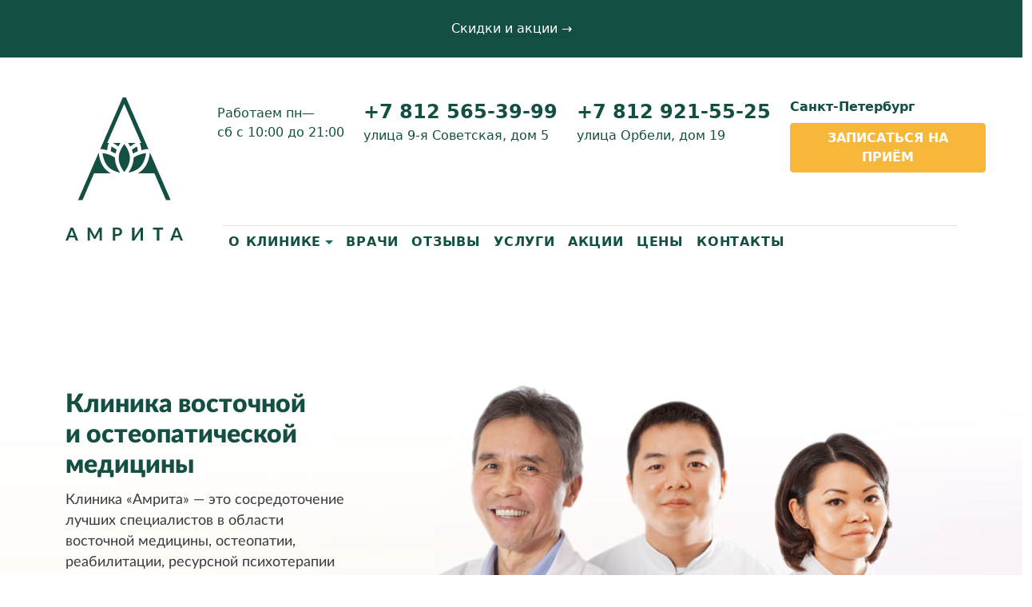

--- FILE ---
content_type: text/html; charset=utf-8
request_url: https://www.clinic-amrita.ru/
body_size: 13350
content:





<!DOCTYPE html>
<html lang="ru">
<head>
  <meta charset="utf-8">
  <meta name="viewport" content="width=device-width, initial-scale=1">
  <meta name="description" content="С 2004 года успешно лечим болезни позвоночника и суставов, головные боли.">
  <meta name="referrer" content="no-referrer-when-downgrade">
  <title>
    
    Клиника восточной медицины
    
    
    
    
    | Амрита - Сеть клиник восточной и остеопатической медицины в Санкт-Петербурге
    
  </title>
  <script src="/static/assets/vendors/jquery.min.a09e13ee94d5.js"></script>
  <script defer src="https://cdn.jsdelivr.net/npm/alpinejs@3.14.1/dist/cdn.min.js"></script>
  <script src="https://cdn.jsdelivr.net/npm/@popperjs/core@2.9.2/dist/umd/popper.min.js" integrity="sha384-IQsoLXl5PILFhosVNubq5LC7Qb9DXgDA9i+tQ8Zj3iwWAwPtgFTxbJ8NT4GN1R8p" crossorigin="anonymous"></script>
  <!-- Bootstrap core CSS-->
  <link href="/static/assets/dist/css/bootstrap.min.050aa6b6774b.css" rel="stylesheet">
  <style>
    .bd-placeholder-img {
    font-size: 1.125rem;
    text-anchor: middle;
    -webkit-user-select: none;
    -moz-user-select: none;
    user-select: none;
    }
    @media (min-width: 768px) {
    .bd-placeholder-img-lg {
    font-size: 3.5rem;
    }
    }
  </style>
  <!-- Custom styles for this template-->
  <link href="/static/css/headers.26d8e0b69815.css" rel="stylesheet">
  <link href="/static/css/colors.33fb57cae3e7.css" rel="stylesheet">
  <link href="/static/css/main.a6af108282c0.css" rel="stylesheet">
  <link href="/static/css/wagtail-grid.56b00098ee76.css" rel="stylesheet">

  

  <!-- Font Awesome-->
  <link rel="stylesheet" href="/static/assets/dist/css/font-awesome.min.69b9f1a67477.css">
  <!-- Owl Stylesheets-->
  <link rel="stylesheet" href="/static/assets/owlcarousel/assets/owl.carousel.min.761bea69e4eb.css">
  <link rel="stylesheet" href="/static/assets/owlcarousel/assets/owl.theme.default.min.594b81805a98.css">
  <!-- HTML5 shim and Respond.js IE8 support of HTML5 elements and media queries-->
  <!--if lt IE 9
  script(src='https://oss.maxcdn.com/libs/html5shiv/3.7.0/html5shiv.js')
  script(src='https://oss.maxcdn.com/libs/respond.js/1.3.0/respond.min.js')
  -->
  <!-- Owl javascript-->
  <script src="/static/assets/owlcarousel/owl.carousel.ccdf893e7d8b.js"></script>
  <!-- emerge javascript-->
  <script src="/static/js/emerge.9d8769a5bd7b.js"></script>
  <!-- htmx-->
  <script src="/static/js/htmx.min.484d377093d8.js"></script>
  <!-- Gallery css-->
  <link rel="stylesheet" href="https://cdnjs.cloudflare.com/ajax/libs/lightbox2/2.8.2/css/lightbox.min.css">

  
  

  <!-- Favicon and touch icons-->
  <link rel="apple-touch-icon" sizes="180x180" href="/static/img/apple-touch-icon.80c4468aa8cc.png">
  <link rel="icon" type="image/x-icon" href="/static/img/favicon.04137a763ba3.ico">
  <link rel="icon" type="image/png" sizes="32x32" href="/static/img/favicon-32x32.d033365d8a44.png">
  <link rel="icon" type="image/png" sizes="16x16" href="/static/img/favicon-16x16.017868ecdb60.png">
  <link rel="manifest" href="/static/img/site.b9aa277fcfc3.webmanifest">
  <meta name="msapplication-TileColor" content="#da532c">
  <meta name="theme-color" content="#ffffff">

  
  

  <link rel="canonical" href="https://clinic-amrita.ru/">
  <meta name="mailru-domain" content="Ip7iB0WTesoOtY2q">
  <meta name="yandex-verification" content="40d286fada5fdf02">
  <!-- OG-->
  
</head>
<body>
  <style>[x-cloak] { display: none !important; }</style>
  
  <!-- Yandex.Metrika counter-->
  <script type="text/javascript">
    (function(m,e,t,r,i,k,a){m[i]=m[i]||function(){(m[i].a=m[i].a||[]).push(arguments)};
    m[i].l=1*new Date();k=e.createElement(t),a=e.getElementsByTagName(t)[0],k.async=1,k.src=r,a.parentNode.insertBefore(k,a)})
    (window, document, "script", "https://mc.yandex.ru/metrika/tag.js", "ym");
    ym(20578846, "init", {
    clickmap:true,
    trackLinks:true,
    accurateTrackBounce:true,
    webvisor:true
    });
  </script>
  <noscript>
    <div><img src="https://mc.yandex.ru/watch/20578846" style="position:absolute; left:-9999px;" alt=""></div>
  </noscript>
  <!-- /Yandex.Metrika counter-->
  
  
  <!-- start green banner-->
      
      
  <div class="container-fluid green-banner ">
    
    <div class="row"><span><a href="https://clinic-amrita.ru/promo/">Скидки и акции →</a><span></span></span></span></span></div>
  </div>    
  <!-- end green banner-->
  




<header class="header-light">
  <div class="container">
    
    <div class="row full-header">
      <div class="col-12 col-xl-2">
        
        <img class="logo-top" src="/static/img/logo.4e126861b786.svg" alt="Клиника амрита"/>
        
      </div>
      <div class="col-12 col-xl-10">
        <div class="d-md-flex justify-content-lg-between justify-content-between header-first-row">
          <div class="pe-4 time-left">Работаем пн—сб с 10:00 до 21:00</div>
          <div class="pe-4 header-phone"><a class="telfooter" href="tel:+78125653999">
              <nobr>+7 812 565-39-99 </nobr></a><br/><span>улица 9-я Советская, дом&nbsp;5</span></div>
          <div class="pe-4 header-phone"><a class="telfooter" href="tel:+78129215525">
              <nobr>+7 812 921-55-25</nobr></a><br/><span>улица Орбели, дом&nbsp;19</span></div>
          <div class="header-button">
            <div class="header-city">Санкт-Петербург</div>
            <button class="btn btn-footer" type="button" data-bs-toggle="modal" data-bs-target="#staticBackdrop">Записаться на приём</button>
          </div>
        </div>
        <div class="row"></div>
<div class="menu-row" x-data="{ open: false }">
  <div class="menu-wrapper">
    <div class="menu-limiter">
      <menu class="menu">
        
        <li class="menu__item menu__item-is-dropdown"
      
        
        @click="open = !open"
        @click.away="open = false"
        @keydown.escape.window="open = false"
        >
      
          <a class="menu__link"
          
          ">
            О клинике
            
              <span class="menu__caret"></span>
            
          </a>
        </li>
        
        <li class="menu__item"
      
        >
      
          <a class="menu__link"
          
          href="/doctors/
          ">
            Врачи
            
          </a>
        </li>
        
        <li class="menu__item"
      
        >
      
          <a class="menu__link"
          
          href="/reviews/
          ">
            Отзывы
            
          </a>
        </li>
        
        <li class="menu__item"
      
        >
      
          <a class="menu__link"
          
          href="/metody-lecheniya/
          ">
            Услуги
            
          </a>
        </li>
        
        <li class="menu__item"
      
        >
      
          <a class="menu__link"
          
          href="/promo/
          ">
            Акции
            
          </a>
        </li>
        
        <li class="menu__item"
      
        >
      
          <a class="menu__link"
          
          href="/prejskurant/
          ">
            Цены
            
          </a>
        </li>
        
        <li class="menu__item"
      
        >
      
          <a class="menu__link"
          
          href="/contact3/
          ">
            Контакты
            
          </a>
        </li>
        
      </menu>
    </div>
  </div>
  <div class="second-menu">
    
    
      
<ul class="dropdown-menu-horizontal" x-show="open" x-cloak="x-cloak">
  
  <li class="dropdown__item ">
      <a class="dropdown__link "
      href="/o-klinike/istoriya/">Клиника «Амрита»</a>
  </li>
  
  <li class="dropdown__item ">
      <a class="dropdown__link "
      href="/o-klinike/rekvizity-organizatsii/">Информация для пациентов</a>
  </li>
  
  <li class="dropdown__item ">
      <a class="dropdown__link "
      href="/o-klinike/li_din/">Обращение доктора Ли Дина</a>
  </li>
  
  <li class="dropdown__item ">
      <a class="dropdown__link "
      href="/o-klinike/seminary-dlya-vrachej/">Семинары для врачей</a>
  </li>
  
  <li class="dropdown__item ">
      <a class="dropdown__link "
      href="/o-klinike/otdelenie-resursnoj-terapii/">Отделение ресурсной терапии</a>
  </li>
  
  <li class="dropdown__item ">
      <a class="dropdown__link "
      href="/o-klinike/kosmetologicheskij-kabinet/">Косметология</a>
  </li>
  
</ul>
    
    
    
    
    
    
    
    
    
    
    
    
    
    
  </div>
</div>
      </div>
    </div>
  </div>
</header>
  


<section class="am-home-hero" style="--am-home-hero-bg: url('/static/img/am-home-hero__bg.89610a928f20.jpg');">
  <script>
  (function () {
    var candidates = [
      "/static/img/am-home-hero__bg.89610a928f20.jpg",
      "/static/img/am-home-hero__bg_2.decf464a1e0a.jpg"
    ];
    var chosen = candidates[Math.floor(Math.random() * candidates.length)];
    var hero = document.querySelector('.am-home-hero');
    if (hero) hero.style.setProperty('--am-home-hero-bg', "url('" + chosen + "')");
  })();
  </script>
  <div class="container top-banner am-home-hero__inner">
    <div class="row flex-column-reverse flex-lg-row am-home-hero__row">
      <div class="col-lg-4 pt-1 mb-4 am-home-hero__col am-home-hero__col--text">
        <h1 class="am-home-hero__title">Клиника восточной и остеопати&shy;ческой медицины</h1>
        <div class="am-home-hero__lead"><p data-block-key="ns7ei">Клиника «Амрита» — это сосредоточение лучших специалистов в области восточной медицины, остеопатии, реабилитации, ресурсной психотерапии и эстетической медицины.</p></div>
        <div class="am-home-hero__actions">
          <button type="button" class="btn btn-top-banner am-home-hero__btn" data-bs-toggle="modal" data-bs-target="#staticBackdrop">
            Записаться на приём
          </button>
        </div>
      </div>
      <div class="col am-home-hero__col am-home-hero__col--image">
        <div class="d-flex am-home-hero__image-wrap">
          <div class="align-self-end am-home-hero__image">
            <img alt="doctors" class="img-fluid emerge" data-effect="slide" data-left="220px" height="568" src="/media/images/doctors.max-875x568_t0Ycc5F.png" width="875">
          </div>
        </div>
      </div>
    </div>
  </div>
</section>
<section class="am-feautured-services">
    <h2 class="am-feautured-services__title text-center mb-4">Новые услуги</h2>

  <div class="container my-5">
    <div class="row">
      <div class="col-sm-6 col-lg-6 mb-4">
        <div class="card method">
          <figure class="mb-0">
            <div class="method__img">
              <a href="/metody-lecheniya/plazmoterapiya/">
                <img src="https://clinic-amrita.ru/media/images/plazmoterapiya-preview.max-641x960_8aaXzCD.jpg" alt="Плазмотерапия" class="card-img-top pb-2" loading="lazy" />
                <div class="method__price method__price_promo">
                  <s>5000</s> 4500 ₽
                </div>
              </a>
            </div>
            <h3><a href="/metody-lecheniya/plazmoterapiya/">Плазмотерапия</a></h3>
            <p>Процедура, в ходе которой пациенту вводят очищенную и обогащенную тромбоцитами плазму крови. Процедура ускоряет выработку основного фактора, отвечающего за упругость и целостность тканей.</p>
          </figure>
        </div>
      </div>
      <div class="col-sm-6 col-lg-6 mb-4">
        <div class="card method">
          <figure class="mb-0">
            <div class="method__img">
              <a href="/metody-lecheniya/karboksiterapiya/">
                <img src="https://clinic-amrita.ru/media/images/karboksiterapiya-preview.max-641x960_xTfOohy.jpg" alt="Карбокситерапия" class="card-img-top pb-2" loading="lazy" />
                <div class="method__price method__price_promo">
                  <s>2000</s> 1500 ₽
                </div>
              </a>
            </div>
            <h3><a href="/metody-lecheniya/karboksiterapiya/">Карбокситерапия</a></h3>
            <p>Эффективный метод оздоровления и регенерации тканей, нервных волокон</p>
          </figure>
        </div>
      </div>
    </div>
  </div>
</section>


<section class="am-services">
  <div class="container am-services__container my-5">
    <h2 class="am-services__title text-center mb-4">Услуги</h2>

    <div class="row g-4 am-services__list">
      
        <div class="col-6 col-md-4 col-lg-3 am-services__list-item">
          <a href="/metody-lecheniya/iglorefleksoterapiya/" class="am-services__card d-block p-4 rounded-4 h-100 text-decoration-none">
            <div class="am-services__name fw-semibold mb-2">Иглорефлексотерапия</div>
            
                 
                    <span class="am-services__price am-services__price--promo badge"><strike>2500</strike> 1500 ₽</span>
                    
            
          </a>
        </div>
      
        <div class="col-6 col-md-4 col-lg-3 am-services__list-item">
          <a href="/metody-lecheniya/osteopatiya/" class="am-services__card d-block p-4 rounded-4 h-100 text-decoration-none">
            <div class="am-services__name fw-semibold mb-2">Остеопатия</div>
            
                 
                    <span class="am-services__price am-services__price--regular badge">5500 ₽</span>
                
            
          </a>
        </div>
      
        <div class="col-6 col-md-4 col-lg-3 am-services__list-item">
          <a href="/metody-lecheniya/yumejhoterapiya/" class="am-services__card d-block p-4 rounded-4 h-100 text-decoration-none">
            <div class="am-services__name fw-semibold mb-2">Юмейхотерапия</div>
            
                 
                    <span class="am-services__price am-services__price--promo badge"><strike>3900</strike> 2300 ₽</span>
                    
            
          </a>
        </div>
      
        <div class="col-6 col-md-4 col-lg-3 am-services__list-item">
          <a href="/metody-lecheniya/obshij-medicinskij-massazh-tela/" class="am-services__card d-block p-4 rounded-4 h-100 text-decoration-none">
            <div class="am-services__name fw-semibold mb-2">Массаж</div>
            
                 
                    <span class="am-services__price am-services__price--promo badge"><strike>3500</strike> 2100 ₽</span>
                    
            
          </a>
        </div>
      
        <div class="col-6 col-md-4 col-lg-3 am-services__list-item">
          <a href="/metody-lecheniya/nevrit-litsevogo-nerva/" class="am-services__card d-block p-4 rounded-4 h-100 text-decoration-none">
            <div class="am-services__name fw-semibold mb-2">Лечение неврита лицевого нерва</div>
            
                 
                    <span class="am-services__price am-services__price--promo badge"><strike>4000</strike> 1500 ₽</span>
                    
            
          </a>
        </div>
      
        <div class="col-6 col-md-4 col-lg-3 am-services__list-item">
          <a href="/metody-lecheniya/ishias/" class="am-services__card d-block p-4 rounded-4 h-100 text-decoration-none">
            <div class="am-services__name fw-semibold mb-2">Защемление седалищного нерва (ишиас)</div>
            
                 
                    <span class="am-services__price am-services__price--promo badge"><strike>4300</strike> 1500 ₽</span>
                    
            
          </a>
        </div>
      
        <div class="col-6 col-md-4 col-lg-3 am-services__list-item">
          <a href="/metody-lecheniya/lechenie-gryzh-i-protruzij/" class="am-services__card d-block p-4 rounded-4 h-100 text-decoration-none">
            <div class="am-services__name fw-semibold mb-2">Лечение грыж и протрузий</div>
            
                 
                    <span class="am-services__price am-services__price--promo badge"><strike>4300</strike> 1500 ₽</span>
                    
            
          </a>
        </div>
      
        <div class="col-6 col-md-4 col-lg-3 am-services__list-item">
          <a href="/metody-lecheniya/prokalyvanie-ushej/" class="am-services__card d-block p-4 rounded-4 h-100 text-decoration-none">
            <div class="am-services__name fw-semibold mb-2">Прокол ушей</div>
            
                 
                    <span class="am-services__price am-services__price--regular badge">2500 ₽</span>
                
            
          </a>
        </div>
      
        <div class="col-6 col-md-4 col-lg-3 am-services__list-item">
          <a href="/metody-lecheniya/igloukalyvanie-ot-kureniya/" class="am-services__card d-block p-4 rounded-4 h-100 text-decoration-none">
            <div class="am-services__name fw-semibold mb-2">Иглоукалывание от курения</div>
            
                 
                    <span class="am-services__price am-services__price--regular badge">7500 ₽</span>
                
            
          </a>
        </div>
      
        <div class="col-6 col-md-4 col-lg-3 am-services__list-item">
          <a href="/metody-lecheniya/akupunkturnyj-lifting/" class="am-services__card d-block p-4 rounded-4 h-100 text-decoration-none">
            <div class="am-services__name fw-semibold mb-2">Акупунктурный лифтинг</div>
            
                 
                    <span class="am-services__price am-services__price--promo badge"><strike>7000</strike> 6000 ₽</span>
                    
            
          </a>
        </div>
      
        <div class="col-6 col-md-4 col-lg-3 am-services__list-item">
          <a href="/metody-lecheniya/konsultaciya-psihologa/" class="am-services__card d-block p-4 rounded-4 h-100 text-decoration-none">
            <div class="am-services__name fw-semibold mb-2">Консультация психолога</div>
            
                 
                    <span class="am-services__price am-services__price--regular badge">5000 ₽</span>
                
            
          </a>
        </div>
      
        <div class="col-6 col-md-4 col-lg-3 am-services__list-item">
          <a href="/metody-lecheniya/biorezonansnaya-diagnostika/" class="am-services__card d-block p-4 rounded-4 h-100 text-decoration-none">
            <div class="am-services__name fw-semibold mb-2">Биорезонансная диагностика</div>
            
                 
                    <span class="am-services__price am-services__price--promo badge"><strike>7500</strike> 6500 ₽</span>
                    
            
          </a>
        </div>
      
        <div class="col-6 col-md-4 col-lg-3 am-services__list-item">
          <a href="/metody-lecheniya/plazmoterapiya/" class="am-services__card d-block p-4 rounded-4 h-100 text-decoration-none">
            <div class="am-services__name fw-semibold mb-2">Плазмотерапия</div>
            
                 
                    <span class="am-services__price am-services__price--promo badge"><strike>5000</strike> 4500 ₽</span>
                    
            
          </a>
        </div>
      
        <div class="col-6 col-md-4 col-lg-3 am-services__list-item">
          <a href="/metody-lecheniya/karboksiterapiya/" class="am-services__card d-block p-4 rounded-4 h-100 text-decoration-none">
            <div class="am-services__name fw-semibold mb-2">Карбокситерапия</div>
            
                 
                    <span class="am-services__price am-services__price--promo badge"><strike>2000</strike> 1500 ₽</span>
                    
            
          </a>
        </div>
      
        <div class="col-6 col-md-4 col-lg-3 am-services__list-item">
          <a href="/metody-lecheniya/prokol-ushej-detyam/" class="am-services__card d-block p-4 rounded-4 h-100 text-decoration-none">
            <div class="am-services__name fw-semibold mb-2">Прокол ушей детям</div>
            
                 
                    <span class="am-services__price am-services__price--regular badge">2500 ₽</span>
                
            
          </a>
        </div>
      
    </div>
  </div>
</section>


<div class="container pt-5">
    <div class="row">
        <div class="block-type_of_healing">

<div class="metody">
    

    <img class="mx-auto d-block ic-main" src="/media/images/ic-bolev-sindrom_qyLM0Xp.original.png" alt="Лечение болевого синдрома">
    <div align="center">
        <h3 data-block-key="6rsbs"><a href="https://clinic-amrita.ru/metody-lecheniya">Лечение болевого синдрома</a></h3><p data-block-key="3mtdc">Мы успешно лечим боли в спине, боли в суставах, головные боли, невропатию лицевого нерва и другие острые и хронические боли.</p>
    </div>
</div></div>
<div class="block-type_of_healing">

<div class="metody">
    

    <img class="mx-auto d-block ic-main" src="/media/images/ic-vostochnaya_c27xAfs.original.png" alt="Восточная медицина">
    <div align="center">
        <h3 data-block-key="k1iiu"><a href="/metody-lecheniya/">Восточная медицина</a></h3><p data-block-key="2agbn">Применяем зарекомендовавшие себя методы восточной медицины: иглорефлексотерапию, остеопатию, мезонити.</p>
    </div>
</div></div>
<div class="block-type_of_healing">

<div class="metody">
    

    <img class="mx-auto d-block ic-main" src="/media/images/ic-oporno_BceDulq.original.png" alt="Болезни опорно-двигательного аппарата">
    <div align="center">
        <h3 data-block-key="k1iiu"><a href="https://clinic-amrita.ru/metody-lecheniya">Болезни опорно-двигательного аппарата</a></h3><p data-block-key="5gi2h">Лечим болезни позвоночника и суставов.</p>
    </div>
</div></div>
<div class="block-type_of_healing">

<div class="metody">
    

    <img class="mx-auto d-block ic-main" src="/media/images/ic-krasota_EofEu8T.original.png" alt="Красота и здоровье">
    <div align="center">
        <h3 data-block-key="5p532"><a href="https://clinic-amrita.ru/metody-lecheniya">Красота и здоровье</a></h3><p data-block-key="3v62o">Профессиональная чистка лица, мезонити, флоратерапия.</p>
    </div>
</div></div>
<div class="block-type_of_healing">

<div class="metody">
    

    <img class="mx-auto d-block ic-main" src="/media/images/ic-resursnaya_eQzBbsB.original.png" alt="Ресурсная терапия">
    <div align="center">
        <h3 data-block-key="5p532"><a href="/o-klinike/otdelenie-resursnoj-terapii/">Ресурсная терапия</a></h3><p data-block-key="dgdsb">Уникальная методика создана доктором психологических наук, профессор СПбГУ Коваленко Натальей Петровной.</p>
    </div>
</div></div>
<div class="block-type_of_healing">

<div class="metody">
    

    <img class="mx-auto d-block ic-main" src="/media/images/ic-cosmetolog_AlmjcUW.original.png" alt="Косметология">
    <div align="center">
        <h3 data-block-key="5p532"><a href="/o-klinike/kosmetologicheskij-kabinet/">Косметология</a></h3><p data-block-key="8o66p">Косметологические процедуры на аппарате Botem для лица и тела.</p>
    </div>
</div></div>
    </div>
</div>
<!-- courses -->

<!-- end courses -->

<!-- doctors -->
<div class="doctors-wrapper pt-5">
    <div class="container doctors">
        <div class="d-flex flex-row justify-content-center">
            <div class="col-md-8 col-12 title pb-4" align="center">
                <h2>
                    <a class="doctors-title" href="/doctors/">Наши Врачи</a>
                </h2>
                <p>У нас работают лучшие специалисты Восточной медицины.</p>
            </div>
        </div>
        <div class="row">
            
            
            
            <div class="card col-lg-3 col-md-6 col-12 emerge" data-effect="slide" data-up="120px">
                <a href="/doctors/davydova-svetlana-aleksandrovna/"><img class="card-img-top" src="/media/images/davydova_svetlana_aleksandrovna_rKHy3sn.max-970x970.jpg" alt="Давыдова Светлана Александровна"></a>
                <div class="card-body">
                    <h5 class="card-title"><a href="/doctors/davydova-svetlana-aleksandrovna/">Давыдова Светлана Александровна</a></h5>
                    <p class="card-text"><div class="block-paragraph"><p data-block-key="w0hho">Специалист по адаптивной физической культуре.</p></div></p>
                    
                    <p class="card-text doc-experience">Стаж — 20 лет</p>
                    
                </div>
            </div>
            
            
            
            
            <div class="card col-lg-3 col-md-6 col-12 emerge" data-effect="slide" data-up="120px">
                <a href="/doctors/ryabenko-sabina-vadimovna/"><img class="card-img-top" src="/media/images/ryabenko_sabina_vadimovna_oOLdAKE.max-970x970.jpg" alt="Рябенко Сабина Вадимовна"></a>
                <div class="card-body">
                    <h5 class="card-title"><a href="/doctors/ryabenko-sabina-vadimovna/">Рябенко Сабина Вадимовна</a></h5>
                    <p class="card-text"><div class="block-paragraph"><p data-block-key="cuok2">психолог, педиатр, детский психолог</p></div></p>
                    
                    <p class="card-text doc-experience">Стаж — 7 лет</p>
                    
                </div>
            </div>
            
            
            
            
            <div class="card col-lg-3 col-md-6 col-12 emerge" data-effect="slide" data-up="120px">
                <a href="/doctors/palceva-marina-gennadevna/"><img class="card-img-top" src="/media/images/paltseva_marina_gennadevna.max-970x970.jpg" alt="Пальцева Марина Геннадьевна"></a>
                <div class="card-body">
                    <h5 class="card-title"><a href="/doctors/palceva-marina-gennadevna/">Пальцева Марина Геннадьевна</a></h5>
                    <p class="card-text"><div class="block-paragraph"><p data-block-key="cjygf">Практический психолог</p></div></p>
                    
                    <p class="card-text doc-experience">Стаж — 16 лет</p>
                    
                </div>
            </div>
            
            
            
            
            <div class="card col-lg-3 col-md-6 col-12 emerge" data-effect="slide" data-up="120px">
                <a href="/doctors/stroganova-kseniya-andreevna/"><img class="card-img-top" src="/media/images/stroganova_kseniya_andreevna.max-970x970.jpg" alt="Строганова Ксения Андреевна"></a>
                <div class="card-body">
                    <h5 class="card-title"><a href="/doctors/stroganova-kseniya-andreevna/">Строганова Ксения Андреевна</a></h5>
                    <p class="card-text"><div class="block-paragraph"><p data-block-key="bwrn2">Терапевт, доктор остеопатии.</p></div></p>
                    
                    <p class="card-text doc-experience">Стаж — 14 лет</p>
                    
                </div>
            </div>
            
            
        </div>
    </div>
</div>
<!--end doctors -->
<div class="container metody pt-5">
    <div class="d-flex flex-row justify-content-center">
        <div class="col-md-8 col-12 title pb-4" align="center">
            <h2>
                <a href="/stati-o-zdorove/">Статьи и методы лечения</a>
            </h2>
        </div>
    </div>
    <div class="row">
        <div class="card col-lg-3 col-md-6 col-12">
            <a href="/metody-lecheniya/ishias/">
            <img class="card-img-top circular-square mx-auto" src="/static/img/ishias.067febed0e85.png" alt="Лечение седалищного нерва">
            </a>
            <div class="card-body articles-body">
                <h5 class="card-title"><a href="/metody-lecheniya/ishias/">Лечение седалищного нерва. Ишиас</a></h5>
                <p class="card-text">Сегодня врачи диагностируют множество различных недугов, связанных с&nbsp;наиболее протяженным в&nbsp;организме человека&nbsp;&mdash; седалищным нервом.</p>
            </div>
        </div>
        <div class="card col-lg-3 col-md-6 col-12">
            <a href="/metody-lecheniya/osteopatiya/">
                <img class="card-img-top circular-square mx-auto" src="/static/img/osteopatiya-small.942563b4a00e.jpg" alt="Остеопатия">
            </a>
            <div class="card-body articles-body">
                <h5 class="card-title"><a href="/metody-lecheniya/osteopatiya/">Остеопатия</a></h5>
                <p class="card-text">Остеопатия&nbsp;— это мануальное воздействие на анатомические структуры тела. Остеопатия создает оптимальное двигательное состояния человека, ведет к&nbsp;улучшению качества его жизни.</p>
            </div>
        </div>
        <div class="card col-lg-3 col-md-6 col-12">
            <a href="/metody-lecheniya/yumejhoterapiya/">
            <img class="card-img-top circular-square mx-auto" src="/static/img/yumeyho-small.147fc321f9cc.jpg" alt="Юмейхо">
            </a>
            <div class="card-body articles-body">
                <h5 class="card-title"><a href="/metody-lecheniya/yumejhoterapiya/">Юмейхо</a></h5>
                <p class="card-text">Юмейхо представляет единую технологическую цепочку, состоящую из&nbsp;100 приемов биодинамической коррекции опорно-двигательной системы с&nbsp;упором на&nbsp;исправление дисбаланса тазовых костей и&nbsp;позвоночника.</p>
            </div>
        </div>
        <div class="card col-lg-3 col-md-6 col-12">
            <a href="/metody-lecheniya/iglorefleksoterapiya/">
            <img class="card-img-top circular-square mx-auto" src="/static/img/irt.5c739eca30e9.png" alt="Иглоукалывание">
            </a>
            <div class="card-body articles-body">
                <h5 class="card-title"><a href="/metody-lecheniya/iglorefleksoterapiya/">Иглоукалывание</a></h5>
                <p class="card-text">Иглоукалывание (чжень-терапия, акупунктура&nbsp;&mdash; АП)&nbsp;&mdash; один из&nbsp;древнейших способов лечения и&nbsp;профилактики болезней, который существовал в&nbsp;Китае задолго до&nbsp;появления медикаментозной терапии.</p>
            </div>
        </div>
    </div>
</div>

<!-- banner -->
<!-- end banner -->
<!-- gallery -->
<div class="photo-gallery">
    <div class="container pt-5">
        <div class="intro pb-4" align="center">
            <h2>Фотографии клиники</h2>
            <p>Спокойная обстановка, дружелюбный персонал, высококлассные специалисты ждут вас в&nbsp;клинике &laquo;Амрита&raquo;
            </p>
        </div>
        <div class="row photos">
            <div class="block-home_gallery">



<a href="/media/images/download_Y7ItLwB.original.jpg" data-lightbox="photos ">
    <img class="img-fluid" src="/media/images/download_Y7ItLwB.2e16d0ba.fill-540x400.jpg">
</a></div>
<div class="block-home_gallery">



<a href="/media/images/interior-11-1.original.jpg" data-lightbox="photos ">
    <img class="img-fluid" src="/media/images/interior-11-1.2e16d0ba.fill-540x400.jpg">
</a></div>
<div class="block-home_gallery">



<a href="/media/images/IMG_0138-1_p6iWBoh.original.jpg" data-lightbox="photos ">
    <img class="img-fluid" src="/media/images/IMG_0138-1_p6iWBoh.2e16d0ba.fill-540x400.jpg">
</a></div>
<div class="block-home_gallery">



<a href="/media/images/interior-09-1_6SoIAEn.original.jpg" data-lightbox="photos ">
    <img class="img-fluid" src="/media/images/interior-09-1_6SoIAEn.2e16d0ba.fill-540x400.jpg">
</a></div>
<div class="block-home_gallery">



<a href="/media/images/butman-1_aMsXgYF.original.jpg" data-lightbox="photos ">
    <img class="img-fluid" src="/media/images/butman-1_aMsXgYF.2e16d0ba.fill-540x400.jpg">
</a></div>
<div class="block-home_gallery">



<a href="/media/images/interior-02-1_YFeztZD.original.jpg" data-lightbox="photos ">
    <img class="img-fluid" src="/media/images/interior-02-1_YFeztZD.2e16d0ba.fill-540x400.jpg">
</a></div>
        </div>
    </div>
</div>
<!-- end gallery -->
<!-- testimonials -->
<div class="container pt-5">
    <div class="d-flex flex-row justify-content-center">
        <div class="col-md-8 col-12 title pb-4" align="center">
            <h2>
                <a href="/reviews/">Отзывы</a>
            </h2>
            <p>Мы&nbsp;помогли большому количеству людей! Лучше всего они скажут о&nbsp;себе сами.</p>
        </div>
    </div>
    <div class="row">
        <div class="large-12 columns">
            <div class="roll-testimonials">
                <div class="owl-carousel owl-theme">
                    <div class="item">
                        <div class="customer">
                            <blockquote class="whisper">Огромное спасибо доктору Ли&nbsp;Ю&nbsp;Сену и&nbsp;всему коллективу! За&nbsp;мое здоровье и&nbsp;восстановление.
                            </blockquote>
                            <div class="name">Алиев Азер</div>
                        </div>
                    </div>
                    <div class="item">
                        <div class="customer">
                            <blockquote class="whisper">Здравствуйте, доктор Ли&nbsp;Дин! Я&nbsp;и&nbsp;моя подруга попали к&nbsp;Вам на&nbsp;прием на&nbsp;выставке Интершарм в&nbsp;Москве полгода назад. Вы&nbsp;нам поставили Мезонити. Совершенно замечательный результат! Лицо стало моложе!
                            </blockquote>
                            <div class="name">Юлия и&nbsp;Оксана</div>
                        </div>
                    </div>
                    <div class="item">
                        <div class="customer">
                            <blockquote class="whisper">Проходили лечение по&nbsp;поводу обострения остеохондроза и&nbsp;артроза коленного сустава. Проведенные доктором Ли&nbsp;Ю&nbsp;Сеном курсы лечения сеансами иглорефлексотерапии позволили кардинально уменьшить выраженность симптомов...
                            </blockquote>
                            <div class="name">Давыденко&nbsp;В.&nbsp;В.</div>
                        </div>
                    </div>
                    <div class="item">
                        <div class="customer">
                            <blockquote class="whisper">
                                Огромное спасибо доктору Ли&nbsp;Ю&nbsp;Сен. Оперативно помог излечиться от&nbsp;боли. Спасибо за&nbsp;приветливость и&nbsp;доброжелательность, за&nbsp;заинтересованность в&nbsp;пациенте.
                            </blockquote>
                            <div class="name">Анонимный отзыв</div>
                        </div>
                    </div>
                    <div class="item">
                        <div class="customer">
                            <blockquote class="whisper">
                                Большое спасибо всему коллективу клиники Амрита и&nbsp;лично главному врачу Ли&nbsp;Дин и&nbsp;врачу Инне Викторовне за&nbsp;отличное лечение, доброжелательное отношение к&nbsp;пациентам.
                            </blockquote>
                            <div class="name">Родионов</div>
                        </div>
                    </div>
                </div>
            </div>

            <script>
                $(document).ready(function() {
                    var owl = $('.owl-carousel');
                    owl.owlCarousel({
                        loop: true,
                        center: true,
                        items: 3,
                        margin: 25,
                        autoplay: false,
                        autoplayTimeout: 5000,
                        autoplayHoverPause: true,
                        responsiveClass: true,
                        responsive: {
                            0: {
                                items: 1
                            },
                            600: {
                                items: 1
                            },
                            1000: {
                                items: 3
                            }
                        }

                    });
                    $('.play').on('click', function() {
                        owl.trigger('play.owl.autoplay', [5000])
                    })
                    $('.stop').on('click', function() {
                        owl.trigger('stop.owl.autoplay')
                    })
                })
            </script>
        </div>
    </div>
</div>
<!-- end testimonials -->
<!-- news -->
<div class="container news pt-5">
    <div class="col-12 title" align="center">
        <h2>
            <a href="/news/">Новости</a>
        </h2>
    </div>
</div>
<div class="container news-main">
    <div class="py-4 justify-content-between d-lg-flex-row d-md-inline-flex">
        <div class="row">
            
            <div class="col-md-4 col-12">
                <h3><a href="/news/31/12/2025/rabota-kliniki-v-novogodnie-prazdniki/">Работа клиники в новогодние праздники</a></h3>
                <p class="news-date">31.12.2025</p>
                <p data-block-key="g3t45"><b>Дорогие пациенты! </b>Коллектив клиники «Амрита» от всего сердца поздравляет вас с наступающим Новым годом и Рождеством!</p>
            </div>
            
            <div class="col-md-4 col-12">
                <h3><a href="/news/11/11/2025/klubnaya-vstrecha-po-teme-lechenie-i-ukreplenie-zdorovya-detej-metodami-tradicionnoj-kitajskoj-mediciny/">Клубная встреча по теме «Лечение и укрепление здоровья детей методами традиционной китайской медицины»</a></h3>
                <p class="news-date">11.11.2025</p>
                <p data-block-key="1tela">8 декабря в 18:30 в Библиотеке имени Маяковского по адресу: набережная реки Фонтанки, дом 44.</p>
            </div>
            
            <div class="col-md-4 col-12">
                <h3><a href="/news/30/12/2024/grafik-raboty-v-prazdniki-2025/">График работы в праздники</a></h3>
                <p class="news-date">30.12.2024</p>
                <p data-block-key="d2fpm">Уважаемые пациенты! Поздравляем вас с наступающем новым годом!</p>
            </div>
            
        </div>
    </div>
</div>
<!-- end news -->

  <footer>
    <div class="container">
      <div class="row pt-5">
        <div class="col-12 col-lg-3 footer-clinic-name footer-col d-flex justify-content-center justify-content-lg-start">
          <div>
            <div>Клиника традиционной восточной медицины Амрита<br>
              1st Center of&nbsp;Korean Medicine<br>
              ООО «ЦТВМ «Амрита»
            </div>
          </div>
        </div>
        <div class="col-12 col-lg-3 footer-col">
          <div class="d-flex justify-content-center justify-content-lg-end">
            <div><a class="telfooter" href="tel:+78125653999">
                <nobr>+7 812 565-39-99</nobr>
              </a><br>
              <span>улица 9-я Советская, дом&nbsp;5<br />
              </span>
            </div>
          </div>
        </div>
        <div class="col-12 col-lg-3 footer-col">
          <div class="d-flex justify-content-center justify-content-lg-end">
            <div><a class="telfooter" href="tel:+78129215525">
                <nobr>+7 812 921-55-25</nobr></a><br><span>улица Орбели, дом&nbsp;19</span></div>
          </div>
        </div>
        <div class="col-12 col-lg-3 footer-col">
          <div class="d-flex justify-content-center justify-content-lg-end">
            <button class="btn btn-footer" type="button" data-bs-toggle="modal" data-bs-target="#staticBackdrop">Записаться на приём</button>
          </div>
        </div>
      </div>
    </div>
    <div class="container">
      <div class="row pb-4">
        <div class="col-12 col-lg-3 copyright footer-col text-small order-last order-lg-first">
          <div class="d-flex justify-content-center justify-content-lg-start">
            <div>&copy;&nbsp;2012&ndash;2026 Клиника &laquo;Амрита&raquo;<br><a href="/o-klinike/politika-v-otnoshenii-obrabotki-personalnyh-dannyh-v-ooo-tstvm-amrita/">Политика компании в&nbsp;отношении обработки персональных данных</a></div>
          </div>
        </div>
        <div class="col-none col-lg-3"></div>
        <div class="col-none col-lg-3"></div>
        <div class="col-12 col-lg-3">
          <div class="d-flex justify-content-center justify-content-lg-end">
            <div class="socials pe-4"><a href="https://vk.com/clinic_amrita"><i class="fa fa-vk"></i></a></div>
            <div class="socials pe-4"><a href="https://wa.me/79219920555?text=Здравствуйте!%20"><i class="fa fa-whatsapp"></i></a></div>
            <div class="socials"><a href="https://www.youtube.com/channel/UCzwJLEZkHO3AQ_IYNv1kazA"><i class="fa fa-youtube"></i></a></div>
          </div>
        </div>
      </div>
    </div>
  </footer>
  <!-- modal form-->
  <!-- Modal-->
  <div class="modal fade" id="staticBackdrop" data-bs-backdrop="static" data-bs-keyboard="false" tabindex="-1" aria-labelledby="staticBackdropLabel" aria-hidden="true">
    <div class="modal-dialog">
      <div class="modal-content">
        <div class="modal-header">
          <h5 class="modal-title" id="staticBackdropLabel">Записаться на приём</h5>
          <button class="btn-close" type="button" data-bs-dismiss="modal" aria-label="Close"></button>
        </div>
        <div class="modal-body">
          <div id="form-body">
            


<div class='success-form smooth'>
</div>
<form class="contactForm" action='/contact-form/' method="POST">
    <input type="hidden" name="csrfmiddlewaretoken" value="hUkUy1XCczR1PCNcj3MkTREM2WvPxjvEYN5va96nyVGtJ4bERIvjkuqOI343qmKg">
        <div class="form-row">
            

<div id="div_id_full_name" class="mb-3"> <label for="id_full_name" class="form-label">
                Имя и фамилия
            </label> <input type="text" name="full_name" autocomplete="name" name="full_name" maxlength="500" class="textinput form-control" id="id_full_name"> </div> <div id="div_id_phone" class="mb-3"> <label for="id_phone" class="form-label">
                Телефон
            </label> <input type="text" name="phone" autocomplete="home tel" maxlength="500" class="textinput form-control" id="id_phone"> <div id="hint_id_phone" class="form-text">Администратор перезвонит вам в ближайшее время</div> </div> <div id="div_id_message" class="mb-3"> <label for="id_message" class="form-label">
                Сообщение
            </label> <textarea name="message" cols="40" rows="4" class="textarea form-control" id="id_message">
</textarea> </div> <input type="hidden" name="current_url" value="" id="id_current_url"> <input type="hidden" name="form_id" id="id_form_id">

            <input type="hidden" name="-current_url" value="http://www.clinic-amrita.ru/">
        </div>
    <input type="submit"
    hx-post="/contact-form/"
    hx-target="previous .success-form"
    hx-swap="outerHTML"
    value='Записаться' name="contact-submit" class="btn btn-footer mt-3"
        data-success-text="✓ Отправлено" data-after-success-text="Записаться еще раз" />
    <span class="am-contact-form__consent">Нажимая кнопку «Записаться» вы даёте согласие <a href="/o-klinike/politika-v-otnoshenii-obrabotki-personalnyh-dannyh-v-ooo-tstvm-amrita/">на обработку персональных данных</a></span>    
</form>


<div class="loader d-none mt-3">
    Отправляем...
</div>



          </div>
        </div>
      </div>
    </div>
  </div>
  <!-- end modal form-->
  <script src="/static/assets/dist/js/bootstrap.bundle.min.dd8489922d58.js"></script>
  <!-- gallery scripts-->
  <script src="https://cdnjs.cloudflare.com/ajax/libs/lightbox2/2.8.2/js/lightbox.min.js"></script>
  
  
  
  <!-- Start of Tawk.to Script-->
  <script type="text/javascript">
    var Tawk_API=Tawk_API||{}, Tawk_LoadStart=new Date();
    (function(){
    var s1=document.createElement("script"),s0=document.getElementsByTagName("script")[0];
    s1.async=true;
    s1.src='https://embed.tawk.to/54ef81352ee01e914a45b0ed/default';
    s1.charset='UTF-8';
    s1.setAttribute('crossorigin','*');
    s0.parentNode.insertBefore(s1,s0);
    })();
  </script>
  <!-- End of Tawk.to Script-->
  <script src="/static/js/send_contact_form.4840938bac8f.js"></script>
  <script src="/static/js/horizontal_scroll_menu.d4f6022c9343.js"></script>
  
  
</body>

--- FILE ---
content_type: text/css
request_url: https://www.clinic-amrita.ru/static/css/colors.33fb57cae3e7.css
body_size: 7327
content:
/* Webfont: Lato-Regular */

@font-face {
    font-family: 'LatoWeb';
    src: url("../assets/fonts/lato/Lato/fonts/Lato-Regular.8ab18d934cfa.eot");
    /* IE9 Compat Modes */
    src: url("../assets/fonts/lato/Lato/fonts/Lato-Regular.8ab18d934cfa.eot?#iefix") format('embedded-opentype'),
        /* IE6-IE8 */
        url("../assets/fonts/lato/Lato/fonts/Lato-Regular.bd03a2cc277b.woff2") format('woff2'),
        /* Modern Browsers */
        url("../assets/fonts/lato/Lato/fonts/Lato-Regular.27bd77b9162d.woff") format('woff'),
        /* Modern Browsers */
        url("../assets/fonts/lato/Lato/fonts/Lato-Regular.6d4e78225df0.ttf") format('truetype');
    font-style: normal;
    font-weight: normal;
    text-rendering: optimizeLegibility;
}

/* Webfont: Lato-Italic */

@font-face {
    font-family: 'LatoWeb';
    src: url("../assets/fonts/lato/Lato/fonts/Lato-Italic.0acac3839ae2.eot");
    /* IE9 Compat Modes */
    src: url("../assets/fonts/lato/Lato/fonts/Lato-Italic.0acac3839ae2.eot?#iefix") format('embedded-opentype'),
        /* IE6-IE8 */
        url("../assets/fonts/lato/Lato/fonts/Lato-Italic.4eb103b4d12b.woff2") format('woff2'),
        /* Modern Browsers */
        url("../assets/fonts/lato/Lato/fonts/Lato-Italic.f28f2d648244.woff") format('woff'),
        /* Modern Browsers */
        url("../assets/fonts/lato/Lato/fonts/Lato-Italic.4ffc48d05495.ttf") format('truetype');
    font-style: italic;
    font-weight: normal;
    text-rendering: optimizeLegibility;
}

/* Webfont: Lato-Bold */

@font-face {
    font-family: 'LatoWebBold';
    src: url("../assets/fonts/lato/Lato/fonts/Lato-Bold.a2fb219c999a.eot");
    /* IE9 Compat Modes */
    src: url("../assets/fonts/lato/Lato/fonts/Lato-Bold.a2fb219c999a.eot?#iefix") format('embedded-opentype'),
        /* IE6-IE8 */
        url("../assets/fonts/lato/Lato/fonts/Lato-Bold.cccb89748581.woff2") format('woff2'),
        /* Modern Browsers */
        url("../assets/fonts/lato/Lato/fonts/Lato-Bold.d878b6c29b10.woff") format('woff'),
        /* Modern Browsers */
        url("../assets/fonts/lato/Lato/fonts/Lato-Bold.5b1b8b856d7a.ttf") format('truetype');
    font-style: normal;
    font-weight: normal;
    text-rendering: optimizeLegibility;
}

/* Webfont: Lato-BoldItalic */

@font-face {
    font-family: 'LatoWebBold';
    src: url("../assets/fonts/lato/Lato/fonts/Lato-BoldItalic.7b48d6632305.eot");
    /* IE9 Compat Modes */
    src: url("../assets/fonts/lato/Lato/fonts/Lato-BoldItalic.7b48d6632305.eot?#iefix") format('embedded-opentype'),
        /* IE6-IE8 */
        url("../assets/fonts/lato/Lato/fonts/Lato-BoldItalic.0b6bb6725576.woff2") format('woff2'),
        /* Modern Browsers */
        url("../assets/fonts/lato/Lato/fonts/Lato-BoldItalic.9c7e4e9eb485.woff") format('woff'),
        /* Modern Browsers */
        url("../assets/fonts/lato/Lato/fonts/Lato-BoldItalic.71e8fd8ecaf5.ttf") format('truetype');
    font-style: italic;
    font-weight: normal;
    text-rendering: optimizeLegibility;
}

/* Webfont: Lato-Black */

@font-face {
    font-family: 'LatoWebBlack';
    src: url("../assets/fonts/lato/Lato/fonts/Lato-Black.d2d9ddbd08ae.eot");
    /* IE9 Compat Modes */
    src: url("../assets/fonts/lato/Lato/fonts/Lato-Black.d2d9ddbd08ae.eot?#iefix") format('embedded-opentype'),
        /* IE6-IE8 */
        url("../assets/fonts/lato/Lato/fonts/Lato-Black.33d5f0d956f3.woff2") format('woff2'),
        /* Modern Browsers */
        url("../assets/fonts/lato/Lato/fonts/Lato-Black.f80bda6afd19.woff") format('woff'),
        /* Modern Browsers */
        url("../assets/fonts/lato/Lato/fonts/Lato-Black.a54bddbc1689.ttf") format('truetype');
    font-style: normal;
    font-weight: normal;
    text-rendering: optimizeLegibility;
}

/* Webfont: Lato-BlackItalic */

@font-face {
    font-family: 'LatoWebBlack';
    src: url("../assets/fonts/lato/Lato/fonts/Lato-BlackItalic.a8642cee117d.eot");
    /* IE9 Compat Modes */
    src: url("../assets/fonts/lato/Lato/fonts/Lato-BlackItalic.a8642cee117d.eot?#iefix") format('embedded-opentype'),
        /* IE6-IE8 */
        url("../assets/fonts/lato/Lato/fonts/Lato-BlackItalic.0f4fa9755f48.woff2") format('woff2'),
        /* Modern Browsers */
        url("../assets/fonts/lato/Lato/fonts/Lato-BlackItalic.798eafdd87dc.woff") format('woff'),
        /* Modern Browsers */
        url("../assets/fonts/lato/Lato/fonts/Lato-BlackItalic.4c66fb2b46d7.ttf") format('truetype');
    font-style: italic;
    font-weight: normal;
    text-rendering: optimizeLegibility;
}

:root {
    --color-green: #144f44;
    --color-light-green: #9adbb8;
    --color-text-black: #212529;
    --color-gold: #f7b73a;
    --color-gold-hover: #eca822;
    --color-green-text: #1a6e5e;
    --green-gradient: linear-gradient(180deg, #6EB282 0%, var(--color-green) 100%);
    --grey-bg: #EFEBDD;

}

h1 {
    font-family: 'LatoWebBlack';
}

h2 {
    font-family: 'LatoWebBold';
    font-size: 2rem;
    margin-top: 2rem;
}

p {
    font-family: 'LatoWeb';
    font-size: 1.1rem;
}

p>strong,
p>b,
p>i>b,
p>b>i {
    font-family: 'LatoWebBold';
}

.circular-square {
    border-radius: 50%;
}

/* padding on text pages */

.doctors-body h3,
.second-body h3 {
    padding-top: 1rem;
}

.b-example-divider {
    height: 3rem;
    background-color: rgba(0, 0, 0, .1);
    border: solid rgba(0, 0, 0, .15);
    border-width: 1px 0;
    box-shadow: inset 0 .5em 1.5em rgba(0, 0, 0, .1), inset 0 .125em .5em rgba(0, 0, 0, .15);
}

.form-control-dark {
    color: #fff;
    background-color: var(--bs-dark);
    border-color: var(--bs-gray);
}

.form-control-dark:focus {
    color: #fff;
    background-color: var(--bs-dark);
    border-color: #fff;
    box-shadow: 0 0 0 .25rem rgba(255, 255, 255, .25);
}

.bi {
    vertical-align: -.125em;
    fill: currentColor;
}

.text-small {
    font-size: 85%;
}

.dropdown-toggle {
    outline: 0;
}

/* dark-green */

a,
a:link,
a:visited,
.courses h6,
.courses .price,
.doctors a {
    color: #144f44;
}

a:hover {
    color: var(--color-green-text);
    border-bottom: #16503c;
}

a,
a:hover,
a:link,
a:visited {
    border-bottom: 1px solid rgba(0, 0, 0, .1);
    text-decoration: none;
}

a.no-border {
    border-bottom: none;
}

a:has(img),
a:visited:has(img),
a:hover:has(img),
a:link:has(img) {
    border: none;
}

.btn {
    text-transform: uppercase;
    font-weight: 600;
}


.courses-wrapper {
    background: linear-gradient(to bottom, rgb(255, 255, 255) 0%, rgb(255, 255, 255) 15%, #ffffff 15%, #F4F1E6 15%, #F4F1E6 100%);
    background: -webkit-linear-gradient(to bottom, rgb(255, 255, 255) 0%, rgb(255, 255, 255) 15%, #ffffff 15%, #F4F1E6 15%, #F4F1E6 100%);
    background: -moz-linear-gradient(to bottom, rgb(255, 255, 255) 0%, rgb(255, 255, 255) 15%, #ffffff 15%, #F4F1E6 15%, #F4F1E6 100%);
    background: -o-linear-gradient(to bottom, rgb(255, 255, 255) 0%, rgb(255, 255, 255) 15%, #ffffff 15%, #F4F1E6 15%, #F4F1E6 100%);
}

.courses .card-body {
    box-shadow: 4px 4px 16px rgba(0, 0, 0, 0.1);
    border-radius: 20px;
    padding: 3.7rem;
    margin: 0.5rem;
}

.courses .active-card {
    background: linear-gradient(180deg, #6EB282 0%, #21765C 100%);
    background: -o-linear-gradient(180deg, #6EB282 0%, #21765C 100%);
    background: -moz-linear-gradient(180deg, #6EB282 0%, #21765C 100%);
    background: -webkit-linear-gradient(180deg, #6EB282 0%, #21765C 100%);
}

.active-card,
.active-card h6,
.active-card .price {
    color: white;
}

.active-card a {
    color: white;
    border-bottom: 1px solid rgba(255, 255, 255, 0.63);
}

.courses .card-title {
    font-size: 1.5rem;
    padding-bottom: 0.5rem;
}

.courses .card-text {
    padding-bottom: 1rem;
}

.courses h6,
.econ {
    font-weight: 800;
}

.courses ul {
    padding-left: 0;
}

a.price {
    border-bottom: none;
    font-size: 2.7rem;
}

.bg-beige {
    background: #F4F1E6;
}

.bg-white {
    background: white;
}

/* doctors-card */

.doctors .card-body {
    background: #F4F1E6;
    margin-bottom: 4rem;
}

.doctors .card-img,
.doctors .card-img-top {
    border-top-left-radius: calc(.25rem - -7px);
    border-top-right-radius: calc(.25rem - -7px);
}

.doctors .card-body {
    border-bottom-left-radius: calc(.25rem - -7px);
    border-bottom-right-radius: calc(.25rem - -7px);
    /* fix error in cms made cimple */
    margin-top: -2px;
}

.doctors-wrapper {
    background: var(--color-green);
}

.doctors .title,
a.doctors-title,
a.doctors-title:visited {
    color: rgb(247, 247, 247);
}

a.doctors-title:hover,
a.doctors-title:link {
    color: white;
    border-bottom: 1px solid rgb(255, 255, 255);
}

a.doctors-title {
    border-bottom: 1px solid rgba(206, 206, 206, 0.1);
    text-decoration: none;
}

/* metody */

.metody .card-img-top {
    max-width: 248px;
    height: auto;
    display: block;
    margin-left: auto;
    margin-right: auto;
}

.price-metody {
    font-size: 2em;
}

a.price-metody {
    border: none;
}

.method-form-right {
    padding-top: 83px;
}

.block-simple_text_block {
    padding: 1em 0;
}

/* footer */

footer {
    background: #F4F1E6;
    border-top: 1em solid var(--color-green);
    color: #144f44;
}

a.telfooter,
a.telfooter:visited {
    border: none;
    color: rgb(247, 247, 247);
    font-weight: 800;
    font-size: 1.5em;
}

a.telfooter:hover,
a.telfooter:link,
.copyright a {
    color: #144f44;
}

.btn-footer {
    background: var(--color-gold);
    border-color: var(--color-gold);
    width: 245px;
}

a.btn-footer,
a.btn-footer:visited,
a.btn-footer:link,
.btn-footer {
    color: white;
}

.btn-footer:hover {
    background: var(--color-gold-hover);
    border-color: var(--color-gold);
    color: white;
}

.footer-clinic-name {
    color: #144f44;
}

.footer-col {
    padding-bottom: 1rem;
}

.green-banner {
    background: var(--color-green);
    color: rgb(247, 247, 247);
    text-align: center;
    padding: 1.5rem 0;
}

.green-banner__its_ny {
    background: url("../img/snow-bg.38ad1a537005.png"), var(--color-green);
    color: rgb(247, 247, 247);
    text-align: center;
    padding: 1.5rem 0;
}


.green-banner a,
.green-banner a:hover,
.green-banner__its_ny a,
.green-banner__its_ny a:hover {
    color: white;
}

/* banner-main */

.wrapper-banner-main {
    background: url("../img/lotus-3.b6e9a2a905d5.png") 618px 0px no-repeat, linear-gradient(180deg, #6EB282 0%, #68967e 100%);
}

.banner-main h3 {
    color: var(--color-gold);
    font-size: 2.5em;
}

.banner-main p,
.banner-main blockquote {
    color: rgb(247, 247, 247);
}

.banner-main blockquote {
    font-size: 1.75em;
    line-height: 1.3em;
}

/* banner-top */

.top-banner h1 {
    color: var(--color-green);
}

.btn-top-banner {
    background: var(--green-gradient);
    border-color: #28AB70;
    color: white;
}

.top-banner h1 {
    font-size: 3.3rem;
    font-weight: 300;
}

.top-banner {
    padding-top: 5rem;
    border-bottom: 1px solid rgba(160, 160, 160, 0.308);
}

/* testimonials */

.owl-item {
    border-radius: 7px;
    margin-bottom: 71px;
    background: #F4F1E6;
}

.roll-testimonials .whisper,
blockquote.whisper {
    font-size: 1rem;
    padding: 2.4rem 2.6rem;
    font-style: normal;
    color: var(--color-text-black);
}

.roll-testimonials .whisper:before {
    content: "";
    position: absolute;
    left: 56px;
    bottom: -29px;
    border-width: 30px 0 0 30px;
    border-style: solid;
    border-color: #F4F1E6 transparent transparent transparent;
}

.roll-testimonials .name {
    position: absolute;
    left: 88px;
    bottom: -71px;
    color: #144f44;
    font-size: 1.1rem;
    font-weight: 800;
    margin: 0;
    text-transform: uppercase;
    letter-spacing: 0.1em;
}

.owl-item.active.center {
    background: var(--green-gradient);
    color: rgb(247, 247, 247);
}

.owl-item.active.center blockquote {
    color: white;
}

.roll-testimonials .owl-item.active.center .whisper:before {
    border-color: var(--color-green) transparent transparent transparent;
}

/* Gallery */

.photos .item {
    padding: 0.5px;
}

/* Social icons */

.socials a,
.socials a:visited {
    display: block;
    font-size: 18px;
    color: rgb(247, 247, 247);
    width: 50px;
    height: 50px;
    text-align: center;
    line-height: 50px;
    background-color: var(--color-green);
    -webkit-border-radius: 30px;
    -moz-border-radius: 30px;
    border-radius: 30px;
}

.socials a:hover {
    color: white;
}

/* header */

.wrapper-banner-header {
    background: url("../img/lotus-3.b6e9a2a905d5.png") -500px bottom no-repeat, linear-gradient(180deg, #6EB282 0%, #21765C 100%);
}

.full-header {
    padding-top: 50px;
    color: #144f44;
}

.its_ny {
    background-image: url("../img/ny-balls.0d43c2bdb758.png"),
        url("../img/ny_tree.5b973bf03d3e.png"),
        url("../img/ny_ball.20a62cbed424.png");

    background-position:
        100px top,
        calc(100% - 263px) 79px,
        right top;

    background-size: 120px,
        78px,
        30px;

    background-repeat: no-repeat,
        no-repeat,
        no-repeat;

}

@media (max-width: 1200px) {
    .its_ny {
        background-image:
            url("../img/ny-balls.0d43c2bdb758.png"),
            url("../img/ny_tree.5b973bf03d3e.png");

        background-position:
            calc(50% + 18px) top,
            calc(100% - 263px) 260px;

        background-size: 120px,
            78px;

        background-repeat: no-repeat;

        background-size:
            100px,
            78px;

    }
}

@media (max-width: 960px) {
    .its_ny {
        background-position:
            calc(50% + 18px) top,
            calc(100% - 127px) 260px;
    }
}

@media (max-width: 768px) {
    .its_ny {
        background-image:
            url("../img/ny_tree.5b973bf03d3e.png"),
            url("../img/ny_ball.20a62cbed424.png");
        background-position:
            calc(100% - 51px) 270px,
            calc(50% + 30px) top;
        background-repeat: no-repeat;
        background-size:
            78px,
            32px;
    }
}

a.nav-link {
    text-transform: uppercase;
    font-weight: 700;
    border: none;
}

.nav-link,
.nav-link:visited {
    color: #144f44 !important;
}

.btn-header {
    background: #f9eb82;
    border-color: #f9eb82;
    width: 245px;
}

.header-first-row {
    padding-bottom: 50px;
}

.logo-top {
    display: block;
}

.header-city {
    padding-bottom: 0.5em;
    font-weight: bold;
}

.time-left {
    padding-top: 0.5em;
}

/* standart body */

.standart-body {
    padding-bottom: 4rem;
}

.standart-body h1 {
    font-size: 4rem;
    color: var(--color-green-text);
}

.standart-body .second-caption {
    color: var(--color-text-black);
}

.standart-body .lead,
.standart-body .lead p {
    font-family: LatoWebBold;
    font-size: 1.8rem;
    line-height: 1.3em;
    color: #010101;
    padding: 1rem 0;
}

.standart-body blockquote {
    font-family: 'LatoWeb';
    font-style: italic;
    font-size: 1.9rem;
    line-height: 1.3em;
    color: var(--color-green);
    padding: 0.5em 0;
}

.sidebar-lily {
    max-width: 50px !important;
    margin-left: 10px;
}

.ytvideo iframe {
    width: 100%;
    min-height: 500px;
}

/* testimonials list */

.testimonials-list blockquote {
    color: var(--color-text-black);
}

.testimonials-list p {
    line-height: 1.4em;
}

.arrow {
    color: var(--color-green);
}

/* second page */

.second-page {
    padding-bottom: 1.5rem;
}

.second-page h1,
.second-caption,
.number,
.second-body h1 {
    color: var(--color-green-text);
}

.second-body p {
    font-family: 'LatoWeb';
    font-size: 1.1rem;
}

.second-body h1 {
    font-family: "LatoWebBlack";
    font-size: 84px;
    line-height: 1.2em;
}

.second-body ul {
    list-style-image: url("../img/lily-list.026d48f63bff.png");
}

.second-body img,
.standart-body img {
    max-width: 100%;
    height: auto;
    border-radius: 7px;
}

p.second-caption {
    font-family: 'LatoWeb';
    font-style: italic;
    font-size: 1.9rem;
    line-height: 1.3em;
}

.second-body .lead,
.lead p {
    font-family: LatoWebBold;
    font-size: 34px;
    line-height: 1.3em;
    color: #010101;
}

.second-body blockquote {
    font-family: 'LatoWeb';
    font-style: italic;
    font-size: 1.9rem;
    line-height: 1.3em;
    color: var(--color-green);
    padding: 0.5em 0;
}

iframe[src*=youtube] {
    width: 100% !important;
    min-height: 600px;
}

.page-breadcrumbs {
    background: #f9f9f9;
    margin: 4rem 0;
    padding: 0.75rem;
}

.mobile-header {
    display: none;
}

.screen-header {
    display: block;
}

.breadcrumbs {
    text-align: center;
}

.block-two_columns_50_50 img {
    max-width: 100%;
    height: auto;
    border-radius: 7px;
}

.mobile-title {
    display: none;
}

/* bottom form */

.forms-bg {
    background: url("../img/pattern-forms.9e7a315f24f6.png");
}

.forms-bottom {
    background: white;
    margin: 4rem 1rem 4rem 1rem;
    margin: 2rem 1rem 1.5rem 1rem;
    padding: 3rem 2rem 2rem 2rem;
    border-radius: 18px;
}

.forms-bottom .second-caption {
    font-size: 1.5em;
    font-family: 'LatoWebBold';
    font-style: italic;
}

/* numbers */

.numbers {
    padding-top: 2rem;
    padding-bottom: 2rem;
}

.number {
    font-family: 'LatoWebBold';
    font-size: 155px;
    line-height: 1em;
}

.number span {
    font-size: 35px;
    line-height: 1em;
}

.number-caption,
.number-caption p {
    font-family: 'LatoWeb';
    font-style: italic;
    font-size: 25px;
    line-height: 1.2em;
    padding-bottom: 1.5rem;
}

/* doctor page */

.doctors-body,
.doctors-list {
    margin-bottom: 4rem;
}

.doctors-body h1,
.doctors-list h1 {
    font-size: 4rem;
    color: var(--color-green-text);
}

.doctor-caption {
    font-family: 'LatoWebBlack';
    font-style: italic;
    padding-bottom: 2rem;
}

.timetable {
    padding-top: 2rem;
}

.timetable h4 {
    font-size: 1rem;
    font-family: 'LatoWebBold';
    font-style: italic;
}

.certificates {
    padding: 2 rem 0;
}

/*  doctors list */

.doctors-list .doctors .card-body {
    background: #f9f9f9;
}

/* other */
.likely-header {
    padding: 1.5em 0 0 0;
    line-height: 0;
    font-weight: 400;
}

/* animations */
.smooth {
    transition: all 5s ease-in;
}

@media (max-width: 1200px) {
    .logo-top {
        margin: 0 auto 1em auto;
    }
}

@media (max-width: 992px) {
    .footer-col {
        text-align: center;
        padding-top: 1.5rem;
    }

    .copyright {
        padding-top: 2rem;
    }

    .top-banner h1 {
        font-size: 2.2rem;
    }
}

@media (min-width: 992px) {

    /* doctor page */
    .doctors-body .col-lg-8 {
        width: 56.6666666667%;
        margin-right: 10%;
    }

    /* standart body */
    .standart-body .sidebar {
        padding-left: 10%;
    }
}

@media (max-width: 768px) {

    .header-phone,
    .header-button {
        display: block;
        text-align: center;
        padding-bottom: 1rem;
        padding-right: 0 !important;
    }

    img.logo-top {
        height: 100px !important;
        width: auto;
    }

    .full-header {
        padding-top: 25px;
    }

    .header-first-row {
        padding-bottom: 0;
    }

    .top-banner {
        padding-top: 0;
    }

    .articles-body {
        text-align: center;
    }

    .doctors .card-body {
        margin-bottom: 2rem;
    }

    .news-main .col-md-4.col-12 {
        padding-bottom: 2rem;
    }

    .time-left {
        text-align: center;
        padding-bottom: 1rem;
        padding-right: 0 !important;
    }

    .mobile-header {
        display: block;
    }

    .screen-header {
        display: none;
    }

    /* doctor page */
    .doctors-body h1 {
        font-size: 3rem;
    }

    /* second page */
    .second-body h1,
    .standart-body h1 {
        font-size: 40px;
        line-height: 1.1em;
    }

    .standart-body h2,
    .second-body h2 {
        font-size: 1.8rem;
    }

    .second-body .lead,
    .lead p {
        font-size: 21px;
    }

    .forms-bottom {
        margin: 1.5rem 0;
    }

    iframe[src*=youtube] {
        min-height: auto;
    }

    .mobile-title {
        display: block;
    }

    .descktop-title {
        display: none;
    }

    .number {
        font-size: 120px;
    }

    .second-body blockquote {
        font-size: 1.5rem;
    }

    .page-breadcrumbs {
        margin: 1rem 0 2rem 0;
    }

    /* metody */
    .method-form-right {
        padding-top: 0px;
    }
}

@media (max-width: 600px) {
    .number {
        font-size: 100px;
    }

    .number-caption,
    .number-caption p {
        font-size: 20px;
        padding-bottom: 0;
    }

    .numbers {
        padding-top: 0;
        padding-bottom: 0;
    }
}

@media (min-width: 992px) and (max-width: 1420px) {
    .top-banner h1 {
        font-size: 2rem;
    }
}

/* akupunkturnyi lifting */
.youtube-frame iframe[src*=youtube] {
    width: 100% !important;
    min-height: 747px;
}

.title.how {
    font-size: 46px;
    font-weight: 700;
    line-height: 1.2em;
    color: var(--color-green);
}

.bottom {
    margin-top: auto;
}

.bg_green {
    background-color: var(--color-green);
    color: white;
}


.faktoid {
    font-family: 'LatoWebBold';
    font-size: 53px;
    line-height: 1em;
    color: var(--color-green-text);
    font-style: italic;
}

.faktoid__second_part {
    font-size: 26px;
    line-height: 1em;

}

.faktoid__bottom_part {
    font-family: 'LatoWeb';
    font-style: italic;
    font-size: 18px;
    line-height: 1.2em;
    padding-bottom: 1.5rem;
    color: #212529;
}

/* end akupunkturnyi lifting */

/* horizontal menu */
.menu-row {
    position: relative;
}

.menu-wrapper {
    overflow: hidden;
    position: relative;
}

.menu-limiter {
    padding-bottom: 20px;
    margin-bottom: -20px;
    overflow-x: scroll;
    -webkit-overflow-scrolling: touch;
    mask-image: linear-gradient(90deg,
            transparent 0, rgba(0, 0, 0, .25) 9px,
            #000 18px,
            #000 calc(100% - 18px),
            rgba(0, 0, 0, .25) calc(100% - 9px),
            transparent);
}

menu.menu {
    padding-inline-start: 0;
}

.menu {
    display: flex;
    margin-left: 6px;
    border-top: 1px solid rgba(160, 160, 160, 0.308);
}

.menu__item {
    list-style: none;
    white-space: nowrap;
    position: relative;
}

.menu__item:last-child {
    margin-right: 0;
}

.menu__item-is-dropdown {
    cursor: pointer;
}

a.menu__link {
    text-decoration: none;
    border-bottom: 0;
    text-transform: uppercase;
    font-weight: 700;
    letter-spacing: .05em;
    display: inline-flex;
    align-items: center;
    justify-content: center;
    width: 100%;
    height: 100%;
    box-sizing: border-box;
    padding: .5rem;
    position: relative;

}

a.menu__link_is-active {
    color: var(--color-gold);
}

a.menu__link_is-active:hover {
    color: var(--color-gold-hover);
}

a.menu__link_is-ancestor {
    color: var(--color-gold);
}

a.menu__link_is-ancestor {
    color: var(--color-gold-hover);
}

.menu__caret {
    display: inline-block;
    margin-left: 5px;
    width: 0;
    height: 0;
    border-left: 5px solid transparent;
    border-right: 5px solid transparent;
    border-top: 5px solid var(--color-green-text);
}

/* делаю, чтобы всегда один из пунктов меню был скрыт */
@media only screen and (max-width: 375px) {
    .menu__item {
        margin-right: .9rem;
    }
}

@media (max-width: 768px) {
    .menu__link {
        font-size: 1.1em;
    }
}

@media (max-width: 1200px) {
    .menu {
        border: none;
    }

    .menu-row {
        /* border-bottom: 1px solid rgba(160, 160, 160, 0.308); */
        border-top: 1px solid rgba(160, 160, 160, 0.308);
    }

}

/* end horizontal menu */

/* horizontal sub menu */
.dropdown-menu-horizontal {
    top: 50px;
    z-index: 1000;
    min-width: 10rem;
    padding: .5rem 0;
    margin: 0;
    font-size: 1rem;
    text-align: left;
    list-style: none;
    position: absolute;
    display: block;
}

.dropdown__item {
    background-color: #fff;
}


a.dropdown__link {
    text-decoration: none;
    font-weight: 500;
    display: block;
    border-bottom: none;
    padding: .2rem .5rem;
}

a.dropdown__link_is-active {
    color: var(--color-gold);
}

@media (max-width: 768px) {
    .dropdown-menu-horizontal {
        width: 100%;
    }


    .dropdown__link {
        font-size: 1.2em;
    }
}

/* end horizontal sub menu */

/* button */
.methods-button {
    background-color: var(--color-gold);
    text-transform: uppercase;
    font-weight: 600;
    display: none;
    line-height: 1.5;
    color: white;
    text-align: center;
    text-decoration: none;
    vertical-align: middle;
    cursor: pointer;
    -webkit-user-select: none;
    -moz-user-select: none;
    user-select: none;
    border: 1px solid var(--color-gold);
    padding: .65rem .75rem;
    font-size: 1rem;
    border-radius: .25rem;
    transition: color .15s ease-in-out, background-color .15s ease-in-out, border-color .15s ease-in-out, box-shadow .15s ease-in-out;
    position: fixed;
    bottom: 15px;
    left: 12px;
    right: 0;
    max-width: 230px;
    z-index: 1000;
    visibility: hidden;
    transform: translateY(20px);
    transition: color .15s ease-in-out,
        background-color .15s ease-in-out,
        border-color .15s ease-in-out,
        box-shadow .15s ease-in-out,
        opacity .5s ease-in-out,
        transform .5s ease-in-out;
}

.methods-button:hover {
    background-color: var(--color-gold-hover);
    border-color: var(--color-gold-hover);
}

.methods-button_is-hidden {
    opacity: 0;
    transform: translateY(20px);
    visibility: hidden;
}

.methods-button:not(.methods-button_is-hidden) {
    opacity: 1;
    transform: translateY(0);
    visibility: visible;
}

.footer-button_is-hidden {
    display: none;
}

@media (max-width: 768px) {
    .methods-button {
        display: inline-block;
    }
}

/* modal window */
.no-scroll {
    overflow: hidden;
    position: fixed;
    width: 100%;
}

/* am-home-hero */
.am-home-hero {
    position: relative;
    --am-home-hero-overlay: linear-gradient(180deg, rgba(255, 255, 255, 0.0) 0%, rgba(255, 255, 255, 0.0) 45%, rgba(255, 255, 255, 0.85) 100%);
    background: var(--am-home-hero-overlay), var(--am-home-hero-bg, none);
    background-size: cover;
    background-position: center bottom;
    padding: 2.5rem 0;
}

@media (min-width: 992px) {
    .am-home-hero {
        padding: 4rem 0 0;
    }
}

.am-home-hero__row {
    align-items: end;
}

.am-home-hero__title {
    margin: 0 0 0.75rem;
    line-height: 1.2;
    font-size: clamp(1.8rem, 2.2vw + 1rem, 3rem);
}

.am-home-hero__lead {
    opacity: 0.9;
    margin: 0 0 1rem;
}

.am-home-hero__actions {
    display: flex;
    gap: 0.75rem;
}

.am-home-hero__btn {
    transform: translateZ(0);
    transition: transform 0.06s ease, opacity 0.2s ease;
}

.am-home-hero__btn:hover {
    transform: translateY(-1px);
}

.am-home-hero__image-wrap {
    width: 100%;
    justify-content: flex-end;
}

.am-home-hero__image img {
    display: block;
    height: auto;
}

@media (max-width: 991.98px) {
    .am-home-hero__col--image {
        margin-bottom: 1rem;
    }
}

/* am-services */
.am-services{padding:0;}
.am-services__card{
  position:relative;
  display:flex;
  align-items:center;
  justify-content:center;
  text-align:center;
  background:var(--grey-bg);
  border:0;
  border-radius:9px;
  height:130px;
  padding:0 20px;
  transition:transform .12s ease,box-shadow .12s ease;
}
.am-services__card:hover{
  transform:translateY(-2px);
  box-shadow:0 14px 32px rgba(0,0,0,.12);
}
.am-services__name{
  line-height:1.25;
  margin:0;
  text-align: center;
  color: var(--color-green);
  font-weight: 700;
}
.am-services__price{
  position:absolute;
  right:12px;
  bottom:-12px;
  display:inline-block;
  padding:6px 12px;
  border-radius:9px;
  font-size:.9375rem;
  font-weight:700;
  line-height:1;
  white-space:nowrap;
}
.am-services__price--regular{background:var(--color-green);color:#fff;}
.am-services__price--promo{background:var(--color-gold);color:#fff;}
.am-services__list-item{display:flex;}
.am-services__card{width:100%;min-height:130px;}
@media (min-width:992px){.am-services{padding: 0;}}

/* am-contact-form */
.am-contact-form__consent, .am-methods-form__consent {
    display: block;
    margin-top: .5rem;
    font-size: .875em;
    color: #6c757d;
}

--- FILE ---
content_type: text/css
request_url: https://www.clinic-amrita.ru/static/css/main.a6af108282c0.css
body_size: 534
content:
.b-example-divider {
    height: 3rem;
    background-color: rgba(0, 0, 0, .1);
    border: solid rgba(0, 0, 0, .15);
    border-width: 1px 0;
    box-shadow: inset 0 .5em 1.5em rgba(0, 0, 0, .1), inset 0 .125em .5em rgba(0, 0, 0, .15);
}

.form-control-dark {
    color: #fff;
    background-color: var(--bs-dark);
    border-color: var(--bs-gray);
}

.form-control-dark:focus {
    color: #fff;
    background-color: var(--bs-dark);
    border-color: #fff;
    box-shadow: 0 0 0 .25rem rgba(255, 255, 255, .25);
}

.bi {
    vertical-align: -.125em;
    fill: currentColor;
}

.text-small {
    font-size: 85%;
}

.dropdown-toggle {
    outline: 0;
}

.card-body {
    background: white 50px 0;
}


/* news */

.news-date {
    font-size: 90%;
    color: rgb(102, 102, 102);
}

/* methods */
.method__img {
    position: relative;
}

.method__price {
    position: absolute;
    bottom: 20px;
    left: 15px;
    background: var(--color-green-text);
    display: block;
    color: white;
    padding: 1px 15px;
    border-radius: 7px;
    font-size: 1.2em;
    font-weight: 400;
}

.method__price.method__price_promo {
    background-color: var(--color-gold);
}

--- FILE ---
content_type: text/css
request_url: https://www.clinic-amrita.ru/static/css/wagtail-grid.56b00098ee76.css
body_size: 211
content:
/* col-4 */

.block-type_of_healing {
    flex: 0 0 auto;
    width: 33.3333333333%;
}


/* .col-6 */

.block-home_gallery {
    flex: 0 0 auto;
    width: 50%;
    padding: 0;
}


/* .col-12 */

.block-type_of_healing {
    flex: 0 0 auto;
    width: 100%;
}


/* col-lg-4 */

@media (min-width: 992px) {
    .block-home_gallery,
    .block-type_of_healing {
        flex: 0 0 auto;
        width: 33.3333333333%;
        padding: 0;
    }
}

--- FILE ---
content_type: application/javascript
request_url: https://www.clinic-amrita.ru/static/js/horizontal_scroll_menu.d4f6022c9343.js
body_size: 1255
content:

class Menu {
    constructor(el) {
        this.el = el

        this.el.addEventListener('click', this.handleClick.bind(this))
        window.addEventListener('resize', this.scrollToActiveItem.bind(this))

        this.scrollToActiveItem()
    }

    get activeEl() {
        return this.el.querySelector('.menu__item_is-active')
    }

    handleClick(e) {

        this.el.querySelector('.menu__item_is-active')
            .classList
            .remove('menu__item_is-active')

        e.target.parentNode
            .classList
            .add('menu__item_is-active')

        this.scrollToActiveItem()
    }

    scrollToActiveItem() {
        if (!this.activeEl) return

        const scrollParent = this.el.parentNode
        const scrollParentWidth = scrollParent.clientWidth
        const activeElWidth = this.activeEl.clientWidth
        const activeElLeftOffset = this.activeEl.offsetLeft

        const isActiveElInvisible = activeElLeftOffset + activeElWidth > scrollParentWidth

        if (isActiveElInvisible) {
            scrollParent.scrollLeft = activeElLeftOffset - (scrollParentWidth / 2) + (activeElWidth / 2)
        } else {
            scrollParent.scrollLeft = 0
        }
    }
}

new Menu(document.querySelector('.menu'))


--- FILE ---
content_type: application/javascript
request_url: https://www.clinic-amrita.ru/static/js/send_contact_form.4840938bac8f.js
body_size: 2211
content:

// отслеживаем событие отправки формы
// $('.contactForm').submit(function () {
//     var index = $('.contactForm').index(this);
//     const loader = document.getElementsByClassName('loader')[index]
//     const successform = document.getElementsByClassName('success-form')[index]

//     // отменяемая операция
//     // создаем AJAX-вызов
//     $.ajax({
//         data: $(this).serialize(), // получаем данные формы
//         type: $(this).attr('method'), // GET или POST
//         url: '/contact-form/',
//         headers: {'X-CSRFToken': csrftoken},
//         mode: 'same-origin',

//         // если успешно, то
//         success: function (response) {

//             loader.classList.add('d-none')
//             successform.classList.remove("d-none")
//             successform.classList.toggle('d-block')
//         },
//         // если ошибка, то
//         error: function (response) {
//             // предупредим об ошибке
//             loader.classList.add('d-none')
//             successform.classList.remove("d-none")
//             successform.classList.toggle('d-block')
//         }
//     });
//     return false;
// });

// get current url
$(document).ready(function () {
    function getCurrentURL() {
        return window.location.href
    }
    const url = getCurrentURL()
    currentUrlField = document.getElementsByName("current_url");

    currentUrlField.forEach((element) => {
        element.setAttribute("value", url)
    });

});

function getCookie(name) {
    let cookieValue = null;
    if (document.cookie && document.cookie !== '') {
        const cookies = document.cookie.split(';');
        for (let i = 0; i < cookies.length; i++) {
            const cookie = cookies[i].trim();
            // Does this cookie string begin with the name we want?
            if (cookie.substring(0, name.length + 1) === (name + '=')) {
                cookieValue = decodeURIComponent(cookie.substring(name.length + 1));
                break;
            }
        }
    }
    return cookieValue;
}
const csrftoken = getCookie('csrftoken');




--- FILE ---
content_type: image/svg+xml
request_url: https://www.clinic-amrita.ru/static/img/logo.4e126861b786.svg
body_size: 3308
content:
<svg width="147" height="180" viewBox="0 0 147 180" fill="none" xmlns="http://www.w3.org/2000/svg">
<path d="M10.563 173.044L8.5769 167.615C8.47897 167.375 8.37727 167.089 8.27178 166.758C8.1663 166.427 8.0619 166.069 7.95642 165.686C7.85849 166.069 7.75679 166.429 7.65131 166.764C7.5461 167.098 7.44439 167.389 7.34646 167.638L5.37145 173.044H10.563ZM15.9242 179.206H13.5771C13.313 179.206 13.0986 179.14 12.9335 179.009C12.7673 178.877 12.6432 178.714 12.5612 178.518L11.3418 175.188H4.58129L3.36299 178.518C3.30229 178.691 3.18575 178.849 3.0131 178.992C2.83963 179.134 2.62139 179.206 2.35836 179.206H0L6.40981 162.886H9.51355L15.9242 179.206Z" fill="#144F44"/>
<path d="M45.4379 162.886V179.206H42.7623V168.665C42.7623 168.244 42.7847 167.789 42.8306 167.3L37.8983 176.565C37.6652 177.009 37.3078 177.231 36.8265 177.231H36.3973C35.916 177.231 35.5586 177.009 35.3255 176.565L30.3363 167.265C30.3598 167.514 30.3784 167.759 30.3932 167.999C30.4083 168.24 30.4156 168.462 30.4156 168.665V179.206H27.7411V162.886H30.0323C30.1674 162.886 30.2842 162.89 30.3822 162.897C30.479 162.905 30.5678 162.925 30.6471 162.954C30.7264 162.984 30.7974 163.033 30.8616 163.101C30.925 163.169 30.9875 163.259 31.0482 163.371L35.9346 172.435C36.0625 172.675 36.1809 172.924 36.2902 173.18C36.3992 173.435 36.5066 173.699 36.612 173.97C36.7173 173.691 36.8265 173.422 36.9393 173.162C37.0523 172.903 37.1726 172.653 37.3005 172.412L42.1197 163.371C42.1793 163.259 42.2438 163.169 42.311 163.101C42.379 163.033 42.4526 162.984 42.5311 162.954C42.6104 162.925 42.6989 162.905 42.7969 162.897C42.894 162.89 43.0105 162.886 43.1468 162.886H45.4379Z" fill="#144F44"/>
<path d="M64.5332 171.092C65.09 171.092 65.5753 171.022 65.9894 170.883C66.4027 170.744 66.7469 170.544 67.0213 170.284C67.2964 170.025 67.5015 169.709 67.6369 169.336C67.7721 168.964 67.8403 168.548 67.8403 168.089C67.8403 167.654 67.7721 167.258 67.6369 166.904C67.5015 166.551 67.2983 166.249 67.0278 166.001C66.7561 165.753 66.4137 165.564 66.0005 165.431C65.5864 165.3 65.0975 165.234 64.5332 165.234H62.2644V171.092H64.5332ZM64.5332 162.886C65.6236 162.886 66.5678 163.014 67.3655 163.271C68.163 163.526 68.8217 163.884 69.3413 164.343C69.8598 164.801 70.2453 165.351 70.4981 165.99C70.7498 166.63 70.8758 167.33 70.8758 168.089C70.8758 168.879 70.7444 169.604 70.4811 170.262C70.2173 170.92 69.8226 171.487 69.2955 171.96C68.7694 172.434 68.109 172.803 67.3151 173.067C66.5211 173.33 65.5939 173.461 64.5332 173.461H62.2644V179.206H59.2289V162.886H64.5332Z" fill="#144F44"/>
<path d="M97.115 162.886V179.206H94.0682V168.981C94.0682 168.598 94.0776 168.194 94.0963 167.774C94.1149 167.352 94.1588 166.904 94.2258 166.43C94.0758 166.852 93.9115 167.241 93.7353 167.599C93.5581 167.956 93.3873 168.27 93.2211 168.541L86.9802 178.27C86.913 178.382 86.8318 178.496 86.7377 178.608C86.6435 178.721 86.5399 178.821 86.4269 178.907C86.3141 178.994 86.19 179.066 86.0549 179.121C85.9194 179.178 85.7805 179.206 85.6378 179.206H83.3577V162.886H86.4045V173.112C86.4045 173.495 86.3953 173.9 86.3767 174.325C86.3578 174.75 86.3141 175.2 86.2469 175.673C86.3972 175.253 86.5612 174.861 86.7377 174.5C86.9149 174.139 87.0894 173.822 87.2629 173.552L93.4925 163.823C93.5597 163.71 93.6409 163.597 93.7353 163.485C93.8295 163.371 93.933 163.273 94.0458 163.186C94.1588 163.099 94.2811 163.027 94.4124 162.971C94.5441 162.914 94.6849 162.886 94.836 162.886H97.115Z" fill="#144F44"/>
<path d="M122.307 165.381H117.386V179.206H114.35V165.381H109.429V162.886H122.307V165.381Z" fill="#144F44"/>
<path d="M141.639 173.044L139.653 167.615C139.555 167.375 139.453 167.089 139.348 166.758C139.242 166.427 139.138 166.069 139.032 165.686C138.934 166.069 138.833 166.429 138.727 166.764C138.622 167.098 138.52 167.389 138.422 167.638L136.447 173.044H141.639ZM147 179.206H144.653C144.389 179.206 144.174 179.14 144.009 179.009C143.843 178.877 143.719 178.714 143.637 178.518L142.418 175.188H135.657L134.439 178.518C134.378 178.691 134.262 178.849 134.089 178.992C133.915 179.134 133.697 179.206 133.434 179.206H131.076L137.486 162.886H140.589L147 179.206Z" fill="#144F44"/>
<path d="M21.3596 128.422H15.7291L30.2893 95.002H30.2866L41.5569 69.1361C42.1569 74.6986 43.3288 79.4711 46.0554 84.5256C48.4855 89.0324 52.2329 92.5851 56.6683 95.002H35.7565L35.746 95.026L35.6716 95.1951L21.3596 128.422ZM43.3882 64.932L46.893 56.8846H46.8949L71.6758 0H75.6716L104.034 65.1057C101.655 64.0655 97.3601 65.4583 95.0702 66.0534L94.9243 64.9892C94.7751 63.4542 94.4379 62.0211 94.0796 60.5225C93.7893 59.3139 93.4359 57.9786 92.8187 56.8846H94.7435L73.4927 7.99285L52.2397 56.8846H54.3577C53.7404 57.9786 53.3841 59.3139 53.0957 60.5225C52.7844 61.8369 52.3859 63.6136 52.254 64.9892L52.1059 66.0534C51.4536 65.8843 50.7638 65.6741 50.2528 65.5873C48.1799 65.2357 45.2863 64.3493 43.3882 64.932ZM105.653 68.8229L131.617 128.422H125.806L111.28 95.002H90.51C94.9434 92.5851 98.689 89.0324 101.121 84.5256C103.898 79.3756 105.062 74.5192 105.653 68.8229ZM73.5882 58.4552L73.2299 58.8669C71.7205 61.0057 70.472 62.8418 69.3142 65.2185C65.71 72.6151 65.7445 79.179 69.2885 86.588C70.3852 88.8797 71.71 90.9087 73.2367 92.9309C73.3378 93.0685 73.4592 93.2177 73.5882 93.3704C73.7201 93.2177 73.8385 93.0685 73.9427 92.9309C75.4663 90.9087 76.7912 88.8797 77.8878 86.588C81.4318 79.179 81.4645 72.6151 77.8641 65.2185C76.7043 62.8418 75.4558 61.0057 73.9483 58.8669L73.5882 58.4552ZM85.1652 75.5767C85.1078 76.5587 85.1785 77.5655 85.0743 78.5531C84.9529 79.6708 84.7562 80.8602 84.4743 81.9474C83.266 86.6072 81.4405 90.3451 78.7295 94.1948C80.6074 93.809 82.6642 93.1918 83.9186 92.7704C88.6423 91.1866 92.6916 88.5557 95.6254 84.494C98.4815 80.544 100.273 74.7312 100.871 69.6854L100.597 69.7083L96.2683 70.4801C92.4939 71.6361 88.1972 72.9248 85.1652 75.5767ZM89.4878 61.4557C87.5713 62.4606 84.3961 64.5211 83.0521 65.6256C83.3758 66.535 83.8104 67.453 84.0799 68.3853C84.269 69.0406 84.4104 69.7045 84.5442 70.3655C86.4183 69.2057 88.3367 68.388 90.4247 67.3918C90.4334 67.3888 90.442 67.385 90.4506 67.3812L90.3867 66.4861C90.3063 64.8173 89.91 63.1132 89.4878 61.4557ZM62.0111 75.5767C58.981 72.9248 54.6844 71.6361 50.9081 70.4801L46.5769 69.7083L46.3055 69.6854C46.9036 74.7312 48.6946 80.544 51.551 84.494C54.4847 88.5557 58.5359 91.1866 63.2569 92.7704C64.5122 93.1918 66.5687 93.809 68.4468 94.1948C65.7359 90.3451 63.9122 86.6072 62.7018 81.9474C62.4201 80.8602 62.2224 79.6708 62.1039 78.5531C61.9979 77.5655 62.0705 76.5587 62.0111 75.5767ZM57.6878 61.4557C57.2664 63.1132 56.8698 64.8241 56.7867 66.5177L56.7257 67.3812C56.7325 67.385 56.743 67.3888 56.7514 67.3918C58.8416 68.388 60.7578 69.2057 62.6322 70.3655C62.766 69.7045 62.9073 69.0406 63.0964 68.3853C63.3657 67.453 63.8005 66.535 64.1243 65.6256C62.7803 64.5211 59.6067 62.4606 57.6878 61.4557ZM59.066 56.8846H68.937C67.9111 58.3244 67.0265 59.867 66.113 61.3793C64.1539 59.9654 61.4781 58.0128 59.066 56.8846ZM78.2393 56.8846H88.1103C85.6972 58.0128 83.0224 59.9654 81.0631 61.3793C80.1499 59.867 79.2672 58.3244 78.2393 56.8846Z" fill="#144F44"/>
</svg>
